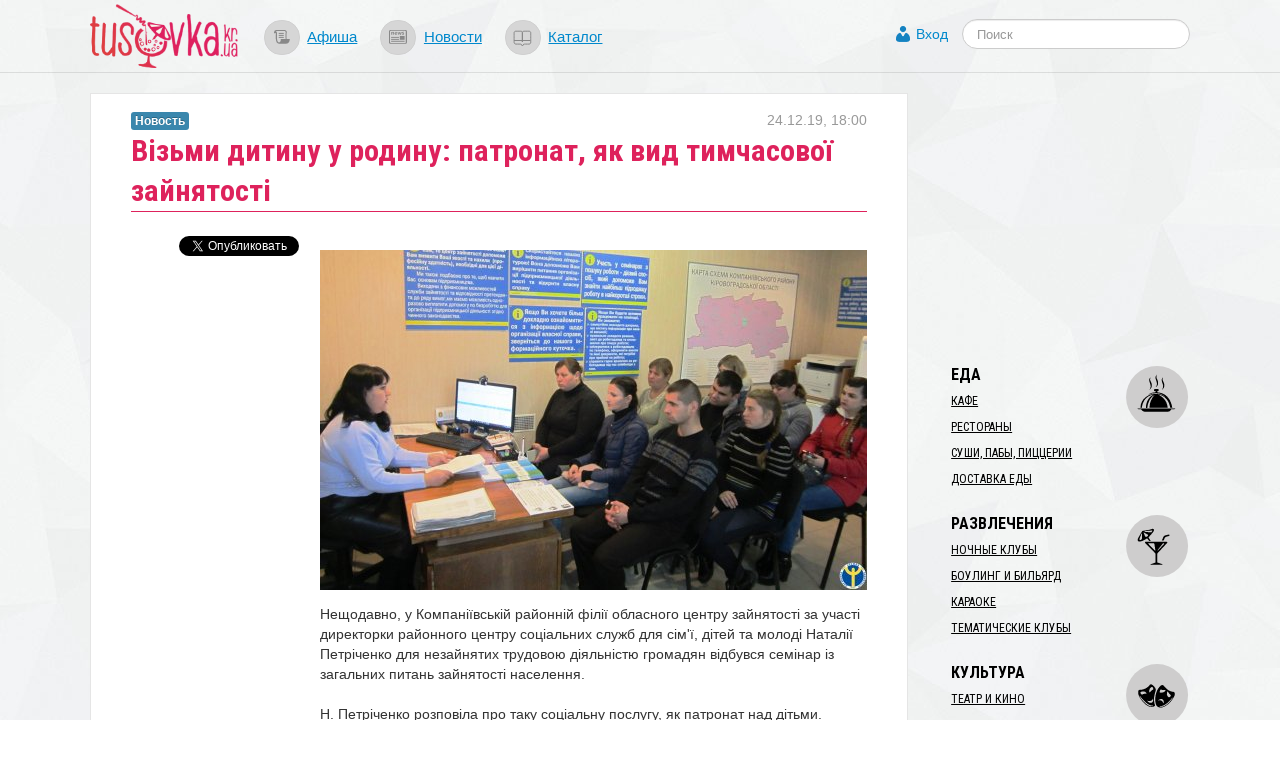

--- FILE ---
content_type: text/html; charset=utf-8
request_url: https://www.google.com/recaptcha/api2/aframe
body_size: 266
content:
<!DOCTYPE HTML><html><head><meta http-equiv="content-type" content="text/html; charset=UTF-8"></head><body><script nonce="klqeGvaCc6CpYxH0aJ0ovw">/** Anti-fraud and anti-abuse applications only. See google.com/recaptcha */ try{var clients={'sodar':'https://pagead2.googlesyndication.com/pagead/sodar?'};window.addEventListener("message",function(a){try{if(a.source===window.parent){var b=JSON.parse(a.data);var c=clients[b['id']];if(c){var d=document.createElement('img');d.src=c+b['params']+'&rc='+(localStorage.getItem("rc::a")?sessionStorage.getItem("rc::b"):"");window.document.body.appendChild(d);sessionStorage.setItem("rc::e",parseInt(sessionStorage.getItem("rc::e")||0)+1);localStorage.setItem("rc::h",'1769453221619');}}}catch(b){}});window.parent.postMessage("_grecaptcha_ready", "*");}catch(b){}</script></body></html>

--- FILE ---
content_type: text/css
request_url: https://s.tusovka.kr.ua/assets/41da3873/css/comment.css
body_size: 1229
content:
#comments{
    margin-top: 20px;
    max-width: 700px;
}
.block-comments {
    margin-top: 20px;
}
#comments h3:before{
    content: "";
    background-image: url("../images/ico-comment.png");
    position:relative;
    display: inline-block;
    top:3px;
    left:-5px;
    width: 16px;
    height: 14px;

}
#comments h3{
    font-family: tahoma;
    font-size: 14px;
    font-weight: bold;
}
.subscribe{
    color: #7F7F7F;
}
.subscribe-comment:before{
    content: "";
    /*background-image: url("../images/ico-rss.png");*/
    background-image: url("../images/ico-mail.png");
    position:relative;
    display: inline-block;
    top:2px;
    left:-5px;
    width: 12px;
    height: 10px;

}
.subscribe-comment{

}
.subscribe-comment a{
    text-decoration: underline;
    font-size: 12px;
    font-weight: bold;
}



.commentContent {

}

#commentRoot #newComment .commentContent
{
    border: none;

}

#commentRoot h6  span a
  {
      color: #666; font-size: 11px;
      margin-left: 20px;
      font-weight: normal;
      text-decoration: none;

  }
#commentRoot h6 .name
{
    font-family: tahoma;
    color: #1c56a5;
    font-weight: normal;
    border-bottom: 1px solid;
    font-size: 12px;
    margin-top: 17px;
    display: inline-block;
}
#commentRoot .comment
{
	padding-top: 5px;
    padding-bottom: 5px;
}
h6{
	text-transform: none !important;
}
a.expand {
    font-size: 11px;
    color:green;
}

	/*  �������� */
.loader {display: none;}
#cancelComment
{
	float: right; width: 20px; color: red; cursor: pointer;
}
#newComment {
    margin-top: 20px;
}
#cloneComment {

}
#newComment input,#cloneComment input
{
	height: 20px;
    width: 150px;
    padding: 0 5px ;

   /* margin-left: 40px;*/
	/*border: solid 1px #ccc;*/
    color: #000000;
}
#newComment .subscribe-checkbox,#cloneComment .subscribe-checkbox {
    width: 30px;
    /*margin-left: 90px;*/
}

#newComment textarea, #cloneComment textarea
{
	width: 80%;  height: 40px; margin-left: 0px;
	vertical-align: top; border: solid 1px #ccc;
    margin-top: 3px;
    color: #000000;
}

#newComment textarea {
    height: 110px;
    width: 100%;
}
#newComment .comment, #cloneComment .comment{
    color: #7F7F7F;
}

#newComment button, #cloneComment button
{
	/*margin-left: 70px;*/
    margin-top: 10px;
    padding: 5px;

}
#commentRoot #newComment h6, #commentRoot #cloneComment h6 {
    color: #7F7F7F;
    font-size: 12px;
    font-weight: normal;
}


.writeComment {
    display: block;
    font-size: 13px;
    color:#000000;
    font-weight: bold;
    color: #222222;
    margin-bottom: 15px;
    font-family: tahoma;
}
.nocomment {
    display: block;
    font-size: 12px;
    font-weight: normal;
    color: #7F7F7F;
    font-style: italic;
}
#link-reply {

}
#commentRoot .reply, #commentRoot .link
{
    position: relative;
    font-size: 11px;
    color: #7F7F7F;
}
#commentRoot .reply{
    margin-left: 0px;
    color: #1c56a5;
    text-decoration: none;
    border-bottom:1px dashed;
}
.avatar {
    float: left;
    margin-top:5px;
    margin-right: 10px;
}
.login-link {
    margin-top: 20px;
    display: inline-block;
    margin-left: 5px;
    float: right;
}
.login-link a{
    margin-left: 15px;
    font-size: 11px;
    text-decoration: underline;
}
.login-link a:first-child:before{
    content: "";
    background-image: url("../images/ico-men.png");
    position:relative;
    display: inline-block;
    top:2px;
    left:-5px;
    width: 12px;
    height: 12px;

}
.login-link a:last-child:before{
    content: "";
    background-image: url("../images/ico-i.png");
    position:relative;
    display: inline-block;
    top:2px;
    left:-5px;
    width: 12px;
    height: 12px;

}
.info-login{
    margin: 5px;
}
.clear {
    clear: both;
}


.voting {
    font-family: arial;
    font-size: 14px;
    float: right;
    margin-right: 7px;
    margin-top: 15px;
    padding-right: 36px;
    position: relative;
}

.voting .plus{
    width:14px;
    height:19px;
    display:block;
    position:absolute;
    right:18px;
    top:-2px;
}
.voting .minus{
    width:14px;
    height:19px;
    display:block;
    position:absolute;
    right:0px;
    top:3px;
}
.commentContent .form {
    padding-left: 50px;
    padding-top: 5px;
}
.voting a.plus{background:url("../images/icons_vote_comments_4modes.png") no-repeat right top;}
.voting a.minus{background:url("../images/icons_vote_comments_4modes.png") no-repeat left top;}
.voting a:hover.plus{background:url("../images/icons_vote_comments_4modes.png") no-repeat right -19px ;}
.voting a:hover.minus{background:url("../images/icons_vote_comments_4modes.png") no-repeat left -19px ;}

.voting span.plus{background:url("../images/icons_vote_comments_4modes.png") no-repeat  right bottom ;}
.voting span.minus{background:url("../images/icons_vote_comments_4modes.png") no-repeat  left bottom ;}
.score{
    font-weight: normal;
}
